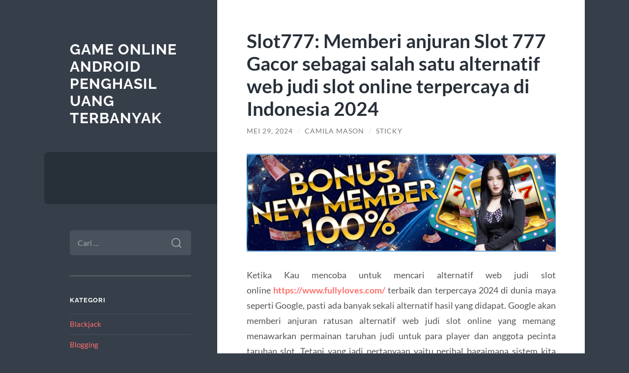

--- FILE ---
content_type: text/html; charset=UTF-8
request_url: https://paydayloansaustraliapwi.com/slot777-memberi-anjuran-slot-777-gacor-sebagai-salah-satu-alternatif-web-judi-slot-online-terpercaya-di-indonesia-2024/
body_size: 11687
content:
<!DOCTYPE html>

<html lang="id">

	<head>

		<meta charset="UTF-8">
		<meta name="viewport" content="width=device-width, initial-scale=1.0" >

		<link rel="profile" href="https://gmpg.org/xfn/11">

		<meta name='robots' content='index, follow, max-image-preview:large, max-snippet:-1, max-video-preview:-1' />

	<!-- This site is optimized with the Yoast SEO plugin v26.8 - https://yoast.com/product/yoast-seo-wordpress/ -->
	<title>Slot777: Memberi anjuran Slot 777 Gacor sebagai salah satu alternatif web judi slot online terpercaya di Indonesia 2024 - Game Online Android Penghasil Uang Terbanyak</title>
	<link rel="canonical" href="https://paydayloansaustraliapwi.com/slot777-memberi-anjuran-slot-777-gacor-sebagai-salah-satu-alternatif-web-judi-slot-online-terpercaya-di-indonesia-2024/" />
	<meta property="og:locale" content="id_ID" />
	<meta property="og:type" content="article" />
	<meta property="og:title" content="Slot777: Memberi anjuran Slot 777 Gacor sebagai salah satu alternatif web judi slot online terpercaya di Indonesia 2024 - Game Online Android Penghasil Uang Terbanyak" />
	<meta property="og:description" content="Ketika Kau mencoba untuk mencari alternatif web judi slot online https://www.fullyloves.com/ terbaik dan terpercaya 2024 di dunia maya seperti Google, pasti ada banyak sekali alternatif hasil yang didapat. Google akan memberi anjuran ratusan alternatif web judi slot online yang memang menawarkan permainan taruhan judi untuk para player dan anggota pecinta taruhan slot. Tetapi yang jadi pertanyaan [&hellip;]" />
	<meta property="og:url" content="https://paydayloansaustraliapwi.com/slot777-memberi-anjuran-slot-777-gacor-sebagai-salah-satu-alternatif-web-judi-slot-online-terpercaya-di-indonesia-2024/" />
	<meta property="og:site_name" content="Game Online Android Penghasil Uang Terbanyak" />
	<meta property="article:published_time" content="2024-05-29T04:38:00+00:00" />
	<meta property="article:modified_time" content="2024-05-29T04:50:55+00:00" />
	<meta property="og:image" content="http://paydayloansaustraliapwi.com/wp-content/uploads/2024/05/bonus.jpg" />
	<meta name="author" content="Camila Mason" />
	<meta name="twitter:card" content="summary_large_image" />
	<meta name="twitter:label1" content="Ditulis oleh" />
	<meta name="twitter:data1" content="Camila Mason" />
	<meta name="twitter:label2" content="Estimasi waktu membaca" />
	<meta name="twitter:data2" content="3 menit" />
	<script type="application/ld+json" class="yoast-schema-graph">{"@context":"https://schema.org","@graph":[{"@type":"Article","@id":"https://paydayloansaustraliapwi.com/slot777-memberi-anjuran-slot-777-gacor-sebagai-salah-satu-alternatif-web-judi-slot-online-terpercaya-di-indonesia-2024/#article","isPartOf":{"@id":"https://paydayloansaustraliapwi.com/slot777-memberi-anjuran-slot-777-gacor-sebagai-salah-satu-alternatif-web-judi-slot-online-terpercaya-di-indonesia-2024/"},"author":{"name":"Camila Mason","@id":"https://paydayloansaustraliapwi.com/#/schema/person/b5728a99636f2f2b846c12ca160b1861"},"headline":"Slot777: Memberi anjuran Slot 777 Gacor sebagai salah satu alternatif web judi slot online terpercaya di Indonesia 2024","datePublished":"2024-05-29T04:38:00+00:00","dateModified":"2024-05-29T04:50:55+00:00","mainEntityOfPage":{"@id":"https://paydayloansaustraliapwi.com/slot777-memberi-anjuran-slot-777-gacor-sebagai-salah-satu-alternatif-web-judi-slot-online-terpercaya-di-indonesia-2024/"},"wordCount":393,"image":{"@id":"https://paydayloansaustraliapwi.com/slot777-memberi-anjuran-slot-777-gacor-sebagai-salah-satu-alternatif-web-judi-slot-online-terpercaya-di-indonesia-2024/#primaryimage"},"thumbnailUrl":"http://paydayloansaustraliapwi.com/wp-content/uploads/2024/05/bonus.jpg","articleSection":["Blogging"],"inLanguage":"id"},{"@type":"WebPage","@id":"https://paydayloansaustraliapwi.com/slot777-memberi-anjuran-slot-777-gacor-sebagai-salah-satu-alternatif-web-judi-slot-online-terpercaya-di-indonesia-2024/","url":"https://paydayloansaustraliapwi.com/slot777-memberi-anjuran-slot-777-gacor-sebagai-salah-satu-alternatif-web-judi-slot-online-terpercaya-di-indonesia-2024/","name":"Slot777: Memberi anjuran Slot 777 Gacor sebagai salah satu alternatif web judi slot online terpercaya di Indonesia 2024 - Game Online Android Penghasil Uang Terbanyak","isPartOf":{"@id":"https://paydayloansaustraliapwi.com/#website"},"primaryImageOfPage":{"@id":"https://paydayloansaustraliapwi.com/slot777-memberi-anjuran-slot-777-gacor-sebagai-salah-satu-alternatif-web-judi-slot-online-terpercaya-di-indonesia-2024/#primaryimage"},"image":{"@id":"https://paydayloansaustraliapwi.com/slot777-memberi-anjuran-slot-777-gacor-sebagai-salah-satu-alternatif-web-judi-slot-online-terpercaya-di-indonesia-2024/#primaryimage"},"thumbnailUrl":"http://paydayloansaustraliapwi.com/wp-content/uploads/2024/05/bonus.jpg","datePublished":"2024-05-29T04:38:00+00:00","dateModified":"2024-05-29T04:50:55+00:00","author":{"@id":"https://paydayloansaustraliapwi.com/#/schema/person/b5728a99636f2f2b846c12ca160b1861"},"breadcrumb":{"@id":"https://paydayloansaustraliapwi.com/slot777-memberi-anjuran-slot-777-gacor-sebagai-salah-satu-alternatif-web-judi-slot-online-terpercaya-di-indonesia-2024/#breadcrumb"},"inLanguage":"id","potentialAction":[{"@type":"ReadAction","target":["https://paydayloansaustraliapwi.com/slot777-memberi-anjuran-slot-777-gacor-sebagai-salah-satu-alternatif-web-judi-slot-online-terpercaya-di-indonesia-2024/"]}]},{"@type":"ImageObject","inLanguage":"id","@id":"https://paydayloansaustraliapwi.com/slot777-memberi-anjuran-slot-777-gacor-sebagai-salah-satu-alternatif-web-judi-slot-online-terpercaya-di-indonesia-2024/#primaryimage","url":"https://paydayloansaustraliapwi.com/wp-content/uploads/2024/05/bonus.jpg","contentUrl":"https://paydayloansaustraliapwi.com/wp-content/uploads/2024/05/bonus.jpg","width":1920,"height":613},{"@type":"BreadcrumbList","@id":"https://paydayloansaustraliapwi.com/slot777-memberi-anjuran-slot-777-gacor-sebagai-salah-satu-alternatif-web-judi-slot-online-terpercaya-di-indonesia-2024/#breadcrumb","itemListElement":[{"@type":"ListItem","position":1,"name":"Home","item":"https://paydayloansaustraliapwi.com/"},{"@type":"ListItem","position":2,"name":"Slot777: Memberi anjuran Slot 777 Gacor sebagai salah satu alternatif web judi slot online terpercaya di Indonesia 2024"}]},{"@type":"WebSite","@id":"https://paydayloansaustraliapwi.com/#website","url":"https://paydayloansaustraliapwi.com/","name":"Game Online Android Penghasil Uang Terbanyak","description":"","potentialAction":[{"@type":"SearchAction","target":{"@type":"EntryPoint","urlTemplate":"https://paydayloansaustraliapwi.com/?s={search_term_string}"},"query-input":{"@type":"PropertyValueSpecification","valueRequired":true,"valueName":"search_term_string"}}],"inLanguage":"id"},{"@type":"Person","@id":"https://paydayloansaustraliapwi.com/#/schema/person/b5728a99636f2f2b846c12ca160b1861","name":"Camila Mason","image":{"@type":"ImageObject","inLanguage":"id","@id":"https://paydayloansaustraliapwi.com/#/schema/person/image/","url":"https://secure.gravatar.com/avatar/500ce6ac5f06fcd4a6a77f267e7d0c9949cbee2bc370efde94cb62c36b7d163a?s=96&d=mm&r=g","contentUrl":"https://secure.gravatar.com/avatar/500ce6ac5f06fcd4a6a77f267e7d0c9949cbee2bc370efde94cb62c36b7d163a?s=96&d=mm&r=g","caption":"Camila Mason"},"url":"https://paydayloansaustraliapwi.com/author/administrator/"}]}</script>
	<!-- / Yoast SEO plugin. -->


<link rel="alternate" type="application/rss+xml" title="Game Online Android Penghasil Uang Terbanyak &raquo; Feed" href="https://paydayloansaustraliapwi.com/feed/" />
<link rel="alternate" type="application/rss+xml" title="Game Online Android Penghasil Uang Terbanyak &raquo; Umpan Komentar" href="https://paydayloansaustraliapwi.com/comments/feed/" />
<link rel="alternate" title="oEmbed (JSON)" type="application/json+oembed" href="https://paydayloansaustraliapwi.com/wp-json/oembed/1.0/embed?url=https%3A%2F%2Fpaydayloansaustraliapwi.com%2Fslot777-memberi-anjuran-slot-777-gacor-sebagai-salah-satu-alternatif-web-judi-slot-online-terpercaya-di-indonesia-2024%2F" />
<link rel="alternate" title="oEmbed (XML)" type="text/xml+oembed" href="https://paydayloansaustraliapwi.com/wp-json/oembed/1.0/embed?url=https%3A%2F%2Fpaydayloansaustraliapwi.com%2Fslot777-memberi-anjuran-slot-777-gacor-sebagai-salah-satu-alternatif-web-judi-slot-online-terpercaya-di-indonesia-2024%2F&#038;format=xml" />
<style id='wp-img-auto-sizes-contain-inline-css' type='text/css'>
img:is([sizes=auto i],[sizes^="auto," i]){contain-intrinsic-size:3000px 1500px}
/*# sourceURL=wp-img-auto-sizes-contain-inline-css */
</style>
<style id='wp-emoji-styles-inline-css' type='text/css'>

	img.wp-smiley, img.emoji {
		display: inline !important;
		border: none !important;
		box-shadow: none !important;
		height: 1em !important;
		width: 1em !important;
		margin: 0 0.07em !important;
		vertical-align: -0.1em !important;
		background: none !important;
		padding: 0 !important;
	}
/*# sourceURL=wp-emoji-styles-inline-css */
</style>
<style id='wp-block-library-inline-css' type='text/css'>
:root{--wp-block-synced-color:#7a00df;--wp-block-synced-color--rgb:122,0,223;--wp-bound-block-color:var(--wp-block-synced-color);--wp-editor-canvas-background:#ddd;--wp-admin-theme-color:#007cba;--wp-admin-theme-color--rgb:0,124,186;--wp-admin-theme-color-darker-10:#006ba1;--wp-admin-theme-color-darker-10--rgb:0,107,160.5;--wp-admin-theme-color-darker-20:#005a87;--wp-admin-theme-color-darker-20--rgb:0,90,135;--wp-admin-border-width-focus:2px}@media (min-resolution:192dpi){:root{--wp-admin-border-width-focus:1.5px}}.wp-element-button{cursor:pointer}:root .has-very-light-gray-background-color{background-color:#eee}:root .has-very-dark-gray-background-color{background-color:#313131}:root .has-very-light-gray-color{color:#eee}:root .has-very-dark-gray-color{color:#313131}:root .has-vivid-green-cyan-to-vivid-cyan-blue-gradient-background{background:linear-gradient(135deg,#00d084,#0693e3)}:root .has-purple-crush-gradient-background{background:linear-gradient(135deg,#34e2e4,#4721fb 50%,#ab1dfe)}:root .has-hazy-dawn-gradient-background{background:linear-gradient(135deg,#faaca8,#dad0ec)}:root .has-subdued-olive-gradient-background{background:linear-gradient(135deg,#fafae1,#67a671)}:root .has-atomic-cream-gradient-background{background:linear-gradient(135deg,#fdd79a,#004a59)}:root .has-nightshade-gradient-background{background:linear-gradient(135deg,#330968,#31cdcf)}:root .has-midnight-gradient-background{background:linear-gradient(135deg,#020381,#2874fc)}:root{--wp--preset--font-size--normal:16px;--wp--preset--font-size--huge:42px}.has-regular-font-size{font-size:1em}.has-larger-font-size{font-size:2.625em}.has-normal-font-size{font-size:var(--wp--preset--font-size--normal)}.has-huge-font-size{font-size:var(--wp--preset--font-size--huge)}.has-text-align-center{text-align:center}.has-text-align-left{text-align:left}.has-text-align-right{text-align:right}.has-fit-text{white-space:nowrap!important}#end-resizable-editor-section{display:none}.aligncenter{clear:both}.items-justified-left{justify-content:flex-start}.items-justified-center{justify-content:center}.items-justified-right{justify-content:flex-end}.items-justified-space-between{justify-content:space-between}.screen-reader-text{border:0;clip-path:inset(50%);height:1px;margin:-1px;overflow:hidden;padding:0;position:absolute;width:1px;word-wrap:normal!important}.screen-reader-text:focus{background-color:#ddd;clip-path:none;color:#444;display:block;font-size:1em;height:auto;left:5px;line-height:normal;padding:15px 23px 14px;text-decoration:none;top:5px;width:auto;z-index:100000}html :where(.has-border-color){border-style:solid}html :where([style*=border-top-color]){border-top-style:solid}html :where([style*=border-right-color]){border-right-style:solid}html :where([style*=border-bottom-color]){border-bottom-style:solid}html :where([style*=border-left-color]){border-left-style:solid}html :where([style*=border-width]){border-style:solid}html :where([style*=border-top-width]){border-top-style:solid}html :where([style*=border-right-width]){border-right-style:solid}html :where([style*=border-bottom-width]){border-bottom-style:solid}html :where([style*=border-left-width]){border-left-style:solid}html :where(img[class*=wp-image-]){height:auto;max-width:100%}:where(figure){margin:0 0 1em}html :where(.is-position-sticky){--wp-admin--admin-bar--position-offset:var(--wp-admin--admin-bar--height,0px)}@media screen and (max-width:600px){html :where(.is-position-sticky){--wp-admin--admin-bar--position-offset:0px}}

/*# sourceURL=wp-block-library-inline-css */
</style><style id='global-styles-inline-css' type='text/css'>
:root{--wp--preset--aspect-ratio--square: 1;--wp--preset--aspect-ratio--4-3: 4/3;--wp--preset--aspect-ratio--3-4: 3/4;--wp--preset--aspect-ratio--3-2: 3/2;--wp--preset--aspect-ratio--2-3: 2/3;--wp--preset--aspect-ratio--16-9: 16/9;--wp--preset--aspect-ratio--9-16: 9/16;--wp--preset--color--black: #272F38;--wp--preset--color--cyan-bluish-gray: #abb8c3;--wp--preset--color--white: #fff;--wp--preset--color--pale-pink: #f78da7;--wp--preset--color--vivid-red: #cf2e2e;--wp--preset--color--luminous-vivid-orange: #ff6900;--wp--preset--color--luminous-vivid-amber: #fcb900;--wp--preset--color--light-green-cyan: #7bdcb5;--wp--preset--color--vivid-green-cyan: #00d084;--wp--preset--color--pale-cyan-blue: #8ed1fc;--wp--preset--color--vivid-cyan-blue: #0693e3;--wp--preset--color--vivid-purple: #9b51e0;--wp--preset--color--accent: #FF706C;--wp--preset--color--dark-gray: #444;--wp--preset--color--medium-gray: #666;--wp--preset--color--light-gray: #888;--wp--preset--gradient--vivid-cyan-blue-to-vivid-purple: linear-gradient(135deg,rgb(6,147,227) 0%,rgb(155,81,224) 100%);--wp--preset--gradient--light-green-cyan-to-vivid-green-cyan: linear-gradient(135deg,rgb(122,220,180) 0%,rgb(0,208,130) 100%);--wp--preset--gradient--luminous-vivid-amber-to-luminous-vivid-orange: linear-gradient(135deg,rgb(252,185,0) 0%,rgb(255,105,0) 100%);--wp--preset--gradient--luminous-vivid-orange-to-vivid-red: linear-gradient(135deg,rgb(255,105,0) 0%,rgb(207,46,46) 100%);--wp--preset--gradient--very-light-gray-to-cyan-bluish-gray: linear-gradient(135deg,rgb(238,238,238) 0%,rgb(169,184,195) 100%);--wp--preset--gradient--cool-to-warm-spectrum: linear-gradient(135deg,rgb(74,234,220) 0%,rgb(151,120,209) 20%,rgb(207,42,186) 40%,rgb(238,44,130) 60%,rgb(251,105,98) 80%,rgb(254,248,76) 100%);--wp--preset--gradient--blush-light-purple: linear-gradient(135deg,rgb(255,206,236) 0%,rgb(152,150,240) 100%);--wp--preset--gradient--blush-bordeaux: linear-gradient(135deg,rgb(254,205,165) 0%,rgb(254,45,45) 50%,rgb(107,0,62) 100%);--wp--preset--gradient--luminous-dusk: linear-gradient(135deg,rgb(255,203,112) 0%,rgb(199,81,192) 50%,rgb(65,88,208) 100%);--wp--preset--gradient--pale-ocean: linear-gradient(135deg,rgb(255,245,203) 0%,rgb(182,227,212) 50%,rgb(51,167,181) 100%);--wp--preset--gradient--electric-grass: linear-gradient(135deg,rgb(202,248,128) 0%,rgb(113,206,126) 100%);--wp--preset--gradient--midnight: linear-gradient(135deg,rgb(2,3,129) 0%,rgb(40,116,252) 100%);--wp--preset--font-size--small: 16px;--wp--preset--font-size--medium: 20px;--wp--preset--font-size--large: 24px;--wp--preset--font-size--x-large: 42px;--wp--preset--font-size--regular: 18px;--wp--preset--font-size--larger: 32px;--wp--preset--spacing--20: 0.44rem;--wp--preset--spacing--30: 0.67rem;--wp--preset--spacing--40: 1rem;--wp--preset--spacing--50: 1.5rem;--wp--preset--spacing--60: 2.25rem;--wp--preset--spacing--70: 3.38rem;--wp--preset--spacing--80: 5.06rem;--wp--preset--shadow--natural: 6px 6px 9px rgba(0, 0, 0, 0.2);--wp--preset--shadow--deep: 12px 12px 50px rgba(0, 0, 0, 0.4);--wp--preset--shadow--sharp: 6px 6px 0px rgba(0, 0, 0, 0.2);--wp--preset--shadow--outlined: 6px 6px 0px -3px rgb(255, 255, 255), 6px 6px rgb(0, 0, 0);--wp--preset--shadow--crisp: 6px 6px 0px rgb(0, 0, 0);}:where(.is-layout-flex){gap: 0.5em;}:where(.is-layout-grid){gap: 0.5em;}body .is-layout-flex{display: flex;}.is-layout-flex{flex-wrap: wrap;align-items: center;}.is-layout-flex > :is(*, div){margin: 0;}body .is-layout-grid{display: grid;}.is-layout-grid > :is(*, div){margin: 0;}:where(.wp-block-columns.is-layout-flex){gap: 2em;}:where(.wp-block-columns.is-layout-grid){gap: 2em;}:where(.wp-block-post-template.is-layout-flex){gap: 1.25em;}:where(.wp-block-post-template.is-layout-grid){gap: 1.25em;}.has-black-color{color: var(--wp--preset--color--black) !important;}.has-cyan-bluish-gray-color{color: var(--wp--preset--color--cyan-bluish-gray) !important;}.has-white-color{color: var(--wp--preset--color--white) !important;}.has-pale-pink-color{color: var(--wp--preset--color--pale-pink) !important;}.has-vivid-red-color{color: var(--wp--preset--color--vivid-red) !important;}.has-luminous-vivid-orange-color{color: var(--wp--preset--color--luminous-vivid-orange) !important;}.has-luminous-vivid-amber-color{color: var(--wp--preset--color--luminous-vivid-amber) !important;}.has-light-green-cyan-color{color: var(--wp--preset--color--light-green-cyan) !important;}.has-vivid-green-cyan-color{color: var(--wp--preset--color--vivid-green-cyan) !important;}.has-pale-cyan-blue-color{color: var(--wp--preset--color--pale-cyan-blue) !important;}.has-vivid-cyan-blue-color{color: var(--wp--preset--color--vivid-cyan-blue) !important;}.has-vivid-purple-color{color: var(--wp--preset--color--vivid-purple) !important;}.has-black-background-color{background-color: var(--wp--preset--color--black) !important;}.has-cyan-bluish-gray-background-color{background-color: var(--wp--preset--color--cyan-bluish-gray) !important;}.has-white-background-color{background-color: var(--wp--preset--color--white) !important;}.has-pale-pink-background-color{background-color: var(--wp--preset--color--pale-pink) !important;}.has-vivid-red-background-color{background-color: var(--wp--preset--color--vivid-red) !important;}.has-luminous-vivid-orange-background-color{background-color: var(--wp--preset--color--luminous-vivid-orange) !important;}.has-luminous-vivid-amber-background-color{background-color: var(--wp--preset--color--luminous-vivid-amber) !important;}.has-light-green-cyan-background-color{background-color: var(--wp--preset--color--light-green-cyan) !important;}.has-vivid-green-cyan-background-color{background-color: var(--wp--preset--color--vivid-green-cyan) !important;}.has-pale-cyan-blue-background-color{background-color: var(--wp--preset--color--pale-cyan-blue) !important;}.has-vivid-cyan-blue-background-color{background-color: var(--wp--preset--color--vivid-cyan-blue) !important;}.has-vivid-purple-background-color{background-color: var(--wp--preset--color--vivid-purple) !important;}.has-black-border-color{border-color: var(--wp--preset--color--black) !important;}.has-cyan-bluish-gray-border-color{border-color: var(--wp--preset--color--cyan-bluish-gray) !important;}.has-white-border-color{border-color: var(--wp--preset--color--white) !important;}.has-pale-pink-border-color{border-color: var(--wp--preset--color--pale-pink) !important;}.has-vivid-red-border-color{border-color: var(--wp--preset--color--vivid-red) !important;}.has-luminous-vivid-orange-border-color{border-color: var(--wp--preset--color--luminous-vivid-orange) !important;}.has-luminous-vivid-amber-border-color{border-color: var(--wp--preset--color--luminous-vivid-amber) !important;}.has-light-green-cyan-border-color{border-color: var(--wp--preset--color--light-green-cyan) !important;}.has-vivid-green-cyan-border-color{border-color: var(--wp--preset--color--vivid-green-cyan) !important;}.has-pale-cyan-blue-border-color{border-color: var(--wp--preset--color--pale-cyan-blue) !important;}.has-vivid-cyan-blue-border-color{border-color: var(--wp--preset--color--vivid-cyan-blue) !important;}.has-vivid-purple-border-color{border-color: var(--wp--preset--color--vivid-purple) !important;}.has-vivid-cyan-blue-to-vivid-purple-gradient-background{background: var(--wp--preset--gradient--vivid-cyan-blue-to-vivid-purple) !important;}.has-light-green-cyan-to-vivid-green-cyan-gradient-background{background: var(--wp--preset--gradient--light-green-cyan-to-vivid-green-cyan) !important;}.has-luminous-vivid-amber-to-luminous-vivid-orange-gradient-background{background: var(--wp--preset--gradient--luminous-vivid-amber-to-luminous-vivid-orange) !important;}.has-luminous-vivid-orange-to-vivid-red-gradient-background{background: var(--wp--preset--gradient--luminous-vivid-orange-to-vivid-red) !important;}.has-very-light-gray-to-cyan-bluish-gray-gradient-background{background: var(--wp--preset--gradient--very-light-gray-to-cyan-bluish-gray) !important;}.has-cool-to-warm-spectrum-gradient-background{background: var(--wp--preset--gradient--cool-to-warm-spectrum) !important;}.has-blush-light-purple-gradient-background{background: var(--wp--preset--gradient--blush-light-purple) !important;}.has-blush-bordeaux-gradient-background{background: var(--wp--preset--gradient--blush-bordeaux) !important;}.has-luminous-dusk-gradient-background{background: var(--wp--preset--gradient--luminous-dusk) !important;}.has-pale-ocean-gradient-background{background: var(--wp--preset--gradient--pale-ocean) !important;}.has-electric-grass-gradient-background{background: var(--wp--preset--gradient--electric-grass) !important;}.has-midnight-gradient-background{background: var(--wp--preset--gradient--midnight) !important;}.has-small-font-size{font-size: var(--wp--preset--font-size--small) !important;}.has-medium-font-size{font-size: var(--wp--preset--font-size--medium) !important;}.has-large-font-size{font-size: var(--wp--preset--font-size--large) !important;}.has-x-large-font-size{font-size: var(--wp--preset--font-size--x-large) !important;}
/*# sourceURL=global-styles-inline-css */
</style>

<style id='classic-theme-styles-inline-css' type='text/css'>
/*! This file is auto-generated */
.wp-block-button__link{color:#fff;background-color:#32373c;border-radius:9999px;box-shadow:none;text-decoration:none;padding:calc(.667em + 2px) calc(1.333em + 2px);font-size:1.125em}.wp-block-file__button{background:#32373c;color:#fff;text-decoration:none}
/*# sourceURL=/wp-includes/css/classic-themes.min.css */
</style>
<link rel='stylesheet' id='wilson_fonts-css' href='https://paydayloansaustraliapwi.com/wp-content/themes/wilson/assets/css/fonts.css?ver=6.9' type='text/css' media='all' />
<link rel='stylesheet' id='wilson_style-css' href='https://paydayloansaustraliapwi.com/wp-content/themes/wilson/style.css?ver=2.1.3' type='text/css' media='all' />
<script type="text/javascript" src="https://paydayloansaustraliapwi.com/wp-includes/js/jquery/jquery.min.js?ver=3.7.1" id="jquery-core-js"></script>
<script type="text/javascript" src="https://paydayloansaustraliapwi.com/wp-includes/js/jquery/jquery-migrate.min.js?ver=3.4.1" id="jquery-migrate-js"></script>
<script type="text/javascript" src="https://paydayloansaustraliapwi.com/wp-content/themes/wilson/assets/js/global.js?ver=2.1.3" id="wilson_global-js"></script>
<link rel="https://api.w.org/" href="https://paydayloansaustraliapwi.com/wp-json/" /><link rel="alternate" title="JSON" type="application/json" href="https://paydayloansaustraliapwi.com/wp-json/wp/v2/posts/2069" /><link rel="EditURI" type="application/rsd+xml" title="RSD" href="https://paydayloansaustraliapwi.com/xmlrpc.php?rsd" />
<meta name="generator" content="WordPress 6.9" />
<link rel='shortlink' href='https://paydayloansaustraliapwi.com/?p=2069' />

	</head>
	
	<body class="wp-singular post-template-default single single-post postid-2069 single-format-standard wp-theme-wilson">

		
		<a class="skip-link button" href="#site-content">Skip to the content</a>
	
		<div class="wrapper">
	
			<header class="sidebar" id="site-header">
							
				<div class="blog-header">

									
						<div class="blog-info">
						
															<div class="blog-title">
									<a href="https://paydayloansaustraliapwi.com" rel="home">Game Online Android Penghasil Uang Terbanyak</a>
								</div>
														
													
						</div><!-- .blog-info -->
						
					
				</div><!-- .blog-header -->
				
				<div class="nav-toggle toggle">
				
					<p>
						<span class="show">Show menu</span>
						<span class="hide">Hide menu</span>
					</p>
				
					<div class="bars">
							
						<div class="bar"></div>
						<div class="bar"></div>
						<div class="bar"></div>
						
						<div class="clear"></div>
						
					</div><!-- .bars -->
				
				</div><!-- .nav-toggle -->
				
				<div class="blog-menu">
			
					<ul class="navigation">
					
																		
					</ul><!-- .navigation -->
				</div><!-- .blog-menu -->
				
				<div class="mobile-menu">
						 
					<ul class="navigation">
					
												
					</ul>
					 
				</div><!-- .mobile-menu -->
				
				
					<div class="widgets" role="complementary">
					
						<div id="search-2" class="widget widget_search"><div class="widget-content"><form role="search" method="get" class="search-form" action="https://paydayloansaustraliapwi.com/">
				<label>
					<span class="screen-reader-text">Cari untuk:</span>
					<input type="search" class="search-field" placeholder="Cari &hellip;" value="" name="s" />
				</label>
				<input type="submit" class="search-submit" value="Cari" />
			</form></div></div><div id="categories-2" class="widget widget_categories"><div class="widget-content"><h3 class="widget-title">Kategori</h3>
			<ul>
					<li class="cat-item cat-item-76"><a href="https://paydayloansaustraliapwi.com/category/blackjack/">Blackjack</a>
</li>
	<li class="cat-item cat-item-2"><a href="https://paydayloansaustraliapwi.com/category/blogging/">Blogging</a>
</li>
	<li class="cat-item cat-item-86"><a href="https://paydayloansaustraliapwi.com/category/cash-or-crash/">Cash Or Crash</a>
</li>
	<li class="cat-item cat-item-3"><a href="https://paydayloansaustraliapwi.com/category/casino/">Casino</a>
</li>
	<li class="cat-item cat-item-772"><a href="https://paydayloansaustraliapwi.com/category/gates-of-olympus/">Gates Of Olympus</a>
</li>
	<li class="cat-item cat-item-834"><a href="https://paydayloansaustraliapwi.com/category/ibcbet/">ibcbet</a>
</li>
	<li class="cat-item cat-item-53"><a href="https://paydayloansaustraliapwi.com/category/joker123/">joker123</a>
</li>
	<li class="cat-item cat-item-88"><a href="https://paydayloansaustraliapwi.com/category/judi-basket-online/">Judi Basket Online</a>
</li>
	<li class="cat-item cat-item-48"><a href="https://paydayloansaustraliapwi.com/category/judi-bola-online/">Judi Bola Online</a>
</li>
	<li class="cat-item cat-item-101"><a href="https://paydayloansaustraliapwi.com/category/judi-tinju-online/">Judi Tinju Online</a>
</li>
	<li class="cat-item cat-item-839"><a href="https://paydayloansaustraliapwi.com/category/link-slot-gacor/">link slot gacor</a>
</li>
	<li class="cat-item cat-item-87"><a href="https://paydayloansaustraliapwi.com/category/mahjong/">Mahjong</a>
</li>
	<li class="cat-item cat-item-33"><a href="https://paydayloansaustraliapwi.com/category/maxbet/">Maxbet</a>
</li>
	<li class="cat-item cat-item-8"><a href="https://paydayloansaustraliapwi.com/category/poker/">Poker</a>
</li>
	<li class="cat-item cat-item-24"><a href="https://paydayloansaustraliapwi.com/category/roulette/">Roulette</a>
</li>
	<li class="cat-item cat-item-849"><a href="https://paydayloansaustraliapwi.com/category/rtp-slot-online/">rtp slot online</a>
</li>
	<li class="cat-item cat-item-19"><a href="https://paydayloansaustraliapwi.com/category/sbobet/">Sbobet</a>
</li>
	<li class="cat-item cat-item-477"><a href="https://paydayloansaustraliapwi.com/category/slot/">slot</a>
</li>
	<li class="cat-item cat-item-791"><a href="https://paydayloansaustraliapwi.com/category/slot-bet-100/">slot bet 100</a>
</li>
	<li class="cat-item cat-item-913"><a href="https://paydayloansaustraliapwi.com/category/slot-gacor/">slot gacor</a>
</li>
	<li class="cat-item cat-item-931"><a href="https://paydayloansaustraliapwi.com/category/slot-gacor-premium/">slot gacor premium</a>
</li>
	<li class="cat-item cat-item-919"><a href="https://paydayloansaustraliapwi.com/category/slot-mahjong-ways/">Slot Mahjong Ways</a>
</li>
	<li class="cat-item cat-item-428"><a href="https://paydayloansaustraliapwi.com/category/slot-nexus/">slot nexus</a>
</li>
	<li class="cat-item cat-item-37"><a href="https://paydayloansaustraliapwi.com/category/slot-online/">Slot Online</a>
</li>
	<li class="cat-item cat-item-404"><a href="https://paydayloansaustraliapwi.com/category/slot88/">slot88</a>
</li>
	<li class="cat-item cat-item-813"><a href="https://paydayloansaustraliapwi.com/category/starlight-princess/">starlight princess</a>
</li>
	<li class="cat-item cat-item-926"><a href="https://paydayloansaustraliapwi.com/category/vocher-slot-online/">Vocher Slot Online</a>
</li>
			</ul>

			</div></div>
		<div id="recent-posts-2" class="widget widget_recent_entries"><div class="widget-content">
		<h3 class="widget-title">Pos-pos Terbaru</h3>
		<ul>
											<li>
					<a href="https://paydayloansaustraliapwi.com/slot-online-spaceman-pragmatic-play-dan-dinamika-emosi-pemain-saat-multiplier-terus-naik/">Slot Online Spaceman Pragmatic Play dan Dinamika Emosi Pemain Saat Multiplier Terus Naik</a>
									</li>
											<li>
					<a href="https://paydayloansaustraliapwi.com/airbet88-dan-komitmennya-terhadap-kualitas-layanan/">Airbet88 dan Komitmennya terhadap Kualitas Layanan</a>
									</li>
											<li>
					<a href="https://paydayloansaustraliapwi.com/bonus-new-member-100-persen-di-awal-dengan-sistem-bebas-ip-dan-tanpa-to/">Bonus New Member 100 Persen di Awal dengan Sistem Bebas IP dan Tanpa TO</a>
									</li>
											<li>
					<a href="https://paydayloansaustraliapwi.com/slot-gacor-hari-ini-menjadi-panduan-penting-pemain-untuk-meraih-kemenangan-lebih-cepat/">Slot Gacor Hari Ini Menjadi Panduan Penting Pemain untuk Meraih Kemenangan Lebih Cepat</a>
									</li>
											<li>
					<a href="https://paydayloansaustraliapwi.com/strategi-stability-pulse-matrix-menjaga-denyut-mesin-tetap-stabil-agar-tetap-gacor/">Strategi Stability Pulse Matrix: Menjaga Denyut Mesin Tetap Stabil Agar Tetap Gacor</a>
									</li>
					</ul>

		</div></div><div id="tag_cloud-2" class="widget widget_tag_cloud"><div class="widget-content"><h3 class="widget-title">Tag</h3><div class="tagcloud"><a href="https://paydayloansaustraliapwi.com/tag/bonus-new-member/" class="tag-cloud-link tag-link-203 tag-link-position-1" style="font-size: 13.25pt;" aria-label="Bonus New Member (24 item)">Bonus New Member</a>
<a href="https://paydayloansaustraliapwi.com/tag/bonus-new-member-100/" class="tag-cloud-link tag-link-198 tag-link-position-2" style="font-size: 9.6041666666667pt;" aria-label="bonus new member 100 (13 item)">bonus new member 100</a>
<a href="https://paydayloansaustraliapwi.com/tag/daftar-sbobet/" class="tag-cloud-link tag-link-234 tag-link-position-3" style="font-size: 9.0208333333333pt;" aria-label="daftar sbobet (12 item)">daftar sbobet</a>
<a href="https://paydayloansaustraliapwi.com/tag/gates-of-olympus/" class="tag-cloud-link tag-link-408 tag-link-position-4" style="font-size: 8.5833333333333pt;" aria-label="gates of olympus (11 item)">gates of olympus</a>
<a href="https://paydayloansaustraliapwi.com/tag/joker123/" class="tag-cloud-link tag-link-344 tag-link-position-5" style="font-size: 10.041666666667pt;" aria-label="joker123 (14 item)">joker123</a>
<a href="https://paydayloansaustraliapwi.com/tag/joker123-slot/" class="tag-cloud-link tag-link-57 tag-link-position-6" style="font-size: 8.5833333333333pt;" aria-label="joker123 slot (11 item)">joker123 slot</a>
<a href="https://paydayloansaustraliapwi.com/tag/judi-bola/" class="tag-cloud-link tag-link-390 tag-link-position-7" style="font-size: 8.5833333333333pt;" aria-label="judi bola (11 item)">judi bola</a>
<a href="https://paydayloansaustraliapwi.com/tag/judi-online/" class="tag-cloud-link tag-link-94 tag-link-position-8" style="font-size: 14.416666666667pt;" aria-label="Judi Online (29 item)">Judi Online</a>
<a href="https://paydayloansaustraliapwi.com/tag/judi-slot-online/" class="tag-cloud-link tag-link-102 tag-link-position-9" style="font-size: 10.041666666667pt;" aria-label="Judi Slot Online (14 item)">Judi Slot Online</a>
<a href="https://paydayloansaustraliapwi.com/tag/link-slot-gacor/" class="tag-cloud-link tag-link-130 tag-link-position-10" style="font-size: 10.333333333333pt;" aria-label="link slot gacor (15 item)">link slot gacor</a>
<a href="https://paydayloansaustraliapwi.com/tag/mahjong-slot/" class="tag-cloud-link tag-link-448 tag-link-position-11" style="font-size: 11.208333333333pt;" aria-label="mahjong slot (17 item)">mahjong slot</a>
<a href="https://paydayloansaustraliapwi.com/tag/mahjong-ways/" class="tag-cloud-link tag-link-470 tag-link-position-12" style="font-size: 8.5833333333333pt;" aria-label="mahjong ways (11 item)">mahjong ways</a>
<a href="https://paydayloansaustraliapwi.com/tag/olympus-1000/" class="tag-cloud-link tag-link-657 tag-link-position-13" style="font-size: 8.5833333333333pt;" aria-label="olympus 1000 (11 item)">olympus 1000</a>
<a href="https://paydayloansaustraliapwi.com/tag/pragmatic-play/" class="tag-cloud-link tag-link-268 tag-link-position-14" style="font-size: 10.770833333333pt;" aria-label="pragmatic play (16 item)">pragmatic play</a>
<a href="https://paydayloansaustraliapwi.com/tag/sbobet/" class="tag-cloud-link tag-link-92 tag-link-position-15" style="font-size: 16.020833333333pt;" aria-label="Sbobet (38 item)">Sbobet</a>
<a href="https://paydayloansaustraliapwi.com/tag/sbobet88/" class="tag-cloud-link tag-link-232 tag-link-position-16" style="font-size: 12.666666666667pt;" aria-label="sbobet88 (22 item)">sbobet88</a>
<a href="https://paydayloansaustraliapwi.com/tag/situs-judi-bola/" class="tag-cloud-link tag-link-31 tag-link-position-17" style="font-size: 10.333333333333pt;" aria-label="situs judi bola (15 item)">situs judi bola</a>
<a href="https://paydayloansaustraliapwi.com/tag/situs-judi-slot-terbaik-dan-terpercaya-no-1/" class="tag-cloud-link tag-link-129 tag-link-position-18" style="font-size: 9.0208333333333pt;" aria-label="Situs Judi Slot Terbaik Dan Terpercaya No 1 (12 item)">Situs Judi Slot Terbaik Dan Terpercaya No 1</a>
<a href="https://paydayloansaustraliapwi.com/tag/situs-slot/" class="tag-cloud-link tag-link-411 tag-link-position-19" style="font-size: 10.770833333333pt;" aria-label="situs slot (16 item)">situs slot</a>
<a href="https://paydayloansaustraliapwi.com/tag/situs-slot-gacor/" class="tag-cloud-link tag-link-128 tag-link-position-20" style="font-size: 13.395833333333pt;" aria-label="Situs Slot Gacor (25 item)">Situs Slot Gacor</a>
<a href="https://paydayloansaustraliapwi.com/tag/slot/" class="tag-cloud-link tag-link-156 tag-link-position-21" style="font-size: 20.979166666667pt;" aria-label="slot (85 item)">slot</a>
<a href="https://paydayloansaustraliapwi.com/tag/slot777/" class="tag-cloud-link tag-link-386 tag-link-position-22" style="font-size: 12.083333333333pt;" aria-label="slot777 (20 item)">slot777</a>
<a href="https://paydayloansaustraliapwi.com/tag/slot-bet-100/" class="tag-cloud-link tag-link-395 tag-link-position-23" style="font-size: 12.083333333333pt;" aria-label="Slot Bet 100 (20 item)">Slot Bet 100</a>
<a href="https://paydayloansaustraliapwi.com/tag/slot-bet-100-perak/" class="tag-cloud-link tag-link-398 tag-link-position-24" style="font-size: 8pt;" aria-label="Slot Bet 100 Perak (10 item)">Slot Bet 100 Perak</a>
<a href="https://paydayloansaustraliapwi.com/tag/slot-bet-200/" class="tag-cloud-link tag-link-396 tag-link-position-25" style="font-size: 10.041666666667pt;" aria-label="Slot Bet 200 (14 item)">Slot Bet 200</a>
<a href="https://paydayloansaustraliapwi.com/tag/slot-bet-kecil/" class="tag-cloud-link tag-link-465 tag-link-position-26" style="font-size: 11.5pt;" aria-label="slot bet kecil (18 item)">slot bet kecil</a>
<a href="https://paydayloansaustraliapwi.com/tag/slot-bonus/" class="tag-cloud-link tag-link-187 tag-link-position-27" style="font-size: 10.333333333333pt;" aria-label="slot bonus (15 item)">slot bonus</a>
<a href="https://paydayloansaustraliapwi.com/tag/slot-bonus-100-to-3x/" class="tag-cloud-link tag-link-195 tag-link-position-28" style="font-size: 9.6041666666667pt;" aria-label="Slot Bonus 100 to 3x (13 item)">Slot Bonus 100 to 3x</a>
<a href="https://paydayloansaustraliapwi.com/tag/slot-bonus-new-member/" class="tag-cloud-link tag-link-113 tag-link-position-29" style="font-size: 11.208333333333pt;" aria-label="slot bonus new member (17 item)">slot bonus new member</a>
<a href="https://paydayloansaustraliapwi.com/tag/slot-gacor/" class="tag-cloud-link tag-link-153 tag-link-position-30" style="font-size: 21.270833333333pt;" aria-label="Slot Gacor (89 item)">Slot Gacor</a>
<a href="https://paydayloansaustraliapwi.com/tag/slot-gacor-777/" class="tag-cloud-link tag-link-418 tag-link-position-31" style="font-size: 8pt;" aria-label="slot gacor 777 (10 item)">slot gacor 777</a>
<a href="https://paydayloansaustraliapwi.com/tag/slot-gacor-gampang-menang/" class="tag-cloud-link tag-link-127 tag-link-position-32" style="font-size: 14.416666666667pt;" aria-label="slot gacor gampang menang (29 item)">slot gacor gampang menang</a>
<a href="https://paydayloansaustraliapwi.com/tag/slot-gacor-hari-ini/" class="tag-cloud-link tag-link-136 tag-link-position-33" style="font-size: 15.875pt;" aria-label="slot gacor hari ini (37 item)">slot gacor hari ini</a>
<a href="https://paydayloansaustraliapwi.com/tag/slot-gacor-maxwin/" class="tag-cloud-link tag-link-126 tag-link-position-34" style="font-size: 12.375pt;" aria-label="slot gacor maxwin (21 item)">slot gacor maxwin</a>
<a href="https://paydayloansaustraliapwi.com/tag/slot-joker123/" class="tag-cloud-link tag-link-321 tag-link-position-35" style="font-size: 9.6041666666667pt;" aria-label="slot joker123 (13 item)">slot joker123</a>
<a href="https://paydayloansaustraliapwi.com/tag/slot-mahjong/" class="tag-cloud-link tag-link-357 tag-link-position-36" style="font-size: 11.208333333333pt;" aria-label="slot mahjong (17 item)">slot mahjong</a>
<a href="https://paydayloansaustraliapwi.com/tag/slot-mahjong-ways/" class="tag-cloud-link tag-link-358 tag-link-position-37" style="font-size: 10.333333333333pt;" aria-label="slot mahjong ways (15 item)">slot mahjong ways</a>
<a href="https://paydayloansaustraliapwi.com/tag/slot-online/" class="tag-cloud-link tag-link-103 tag-link-position-38" style="font-size: 22pt;" aria-label="Slot Online (100 item)">Slot Online</a>
<a href="https://paydayloansaustraliapwi.com/tag/slot-server-thailand/" class="tag-cloud-link tag-link-499 tag-link-position-39" style="font-size: 8pt;" aria-label="slot server thailand (10 item)">slot server thailand</a>
<a href="https://paydayloansaustraliapwi.com/tag/slot-spaceman/" class="tag-cloud-link tag-link-632 tag-link-position-40" style="font-size: 10.333333333333pt;" aria-label="Slot Spaceman (15 item)">Slot Spaceman</a>
<a href="https://paydayloansaustraliapwi.com/tag/slot-terbaru/" class="tag-cloud-link tag-link-141 tag-link-position-41" style="font-size: 10.041666666667pt;" aria-label="slot terbaru (14 item)">slot terbaru</a>
<a href="https://paydayloansaustraliapwi.com/tag/slot-thailand/" class="tag-cloud-link tag-link-500 tag-link-position-42" style="font-size: 12.666666666667pt;" aria-label="slot thailand (22 item)">slot thailand</a>
<a href="https://paydayloansaustraliapwi.com/tag/spaceman/" class="tag-cloud-link tag-link-629 tag-link-position-43" style="font-size: 10.770833333333pt;" aria-label="Spaceman (16 item)">Spaceman</a>
<a href="https://paydayloansaustraliapwi.com/tag/spaceman-slot/" class="tag-cloud-link tag-link-630 tag-link-position-44" style="font-size: 11.791666666667pt;" aria-label="Spaceman Slot (19 item)">Spaceman Slot</a>
<a href="https://paydayloansaustraliapwi.com/tag/togel/" class="tag-cloud-link tag-link-271 tag-link-position-45" style="font-size: 9.6041666666667pt;" aria-label="togel (13 item)">togel</a></div>
</div></div>						
					</div><!-- .widgets -->
					
													
			</header><!-- .sidebar -->

			<main class="content" id="site-content">	
		<div class="posts">
	
			<article id="post-2069" class="post-2069 post type-post status-publish format-standard hentry category-blogging">
			
							
				<div class="post-inner">

					<div class="post-header">

						
															<h1 class="post-title">Slot777: Memberi anjuran Slot 777 Gacor sebagai salah satu alternatif web judi slot online terpercaya di Indonesia 2024</h1>
							
						
								
		<div class="post-meta">
		
			<span class="post-date"><a href="https://paydayloansaustraliapwi.com/slot777-memberi-anjuran-slot-777-gacor-sebagai-salah-satu-alternatif-web-judi-slot-online-terpercaya-di-indonesia-2024/">Mei 29, 2024</a></span>
			
			<span class="date-sep"> / </span>
				
			<span class="post-author"><a href="https://paydayloansaustraliapwi.com/author/administrator/" title="Pos-pos oleh Camila Mason" rel="author">Camila Mason</a></span>
			
						
			 
			
				<span class="date-sep"> / </span>
			
				Sticky			
						
												
		</div><!-- .post-meta -->

		
					</div><!-- .post-header -->

					
						<div class="post-content">

							<h2 style="text-align: justify;"><img fetchpriority="high" decoding="async" class="size-full wp-image-1992 aligncenter" src="https://paydayloansaustraliapwi.com/wp-content/uploads/2024/05/bonus.jpg" alt="" width="1920" height="613" srcset="https://paydayloansaustraliapwi.com/wp-content/uploads/2024/05/bonus.jpg 1920w, https://paydayloansaustraliapwi.com/wp-content/uploads/2024/05/bonus-300x96.jpg 300w, https://paydayloansaustraliapwi.com/wp-content/uploads/2024/05/bonus-1024x327.jpg 1024w, https://paydayloansaustraliapwi.com/wp-content/uploads/2024/05/bonus-768x245.jpg 768w, https://paydayloansaustraliapwi.com/wp-content/uploads/2024/05/bonus-1536x490.jpg 1536w" sizes="(max-width: 1920px) 100vw, 1920px" /></h2>
<p style="text-align: justify;">Ketika Kau mencoba untuk mencari alternatif web judi slot online <a href="https://www.fullyloves.com/"><strong>https://www.fullyloves.com/</strong></a> terbaik dan terpercaya 2024 di dunia maya seperti Google, pasti ada banyak sekali alternatif hasil yang didapat. Google akan memberi anjuran ratusan alternatif web judi slot online yang memang menawarkan permainan taruhan judi untuk para player dan anggota pecinta taruhan slot. Tetapi yang jadi pertanyaan yaitu perihal bagaimana sistem kita menyeleksi dan memilih salah satu alternatif web judi slot terbaik dari banyak alternatif hal yang demikian? Yang inilah yang kemudian menjadi linglung dinikmati oleh para player Sebab tak seluruh alternatif web judi hal yang demikian dapat diandalkan. Kadang ada sebagian alternatif web palsu dan mulut besar yang tak bertanggung jawab membawa lari uang taruhan para penjudi.</p>
<p style="text-align: justify;">Supaya kemudian kita terhindar dari sebagian alternatif <strong><a href="https://paydayloansaustraliapwi.com/slot777-memberi-anjuran-slot-777-gacor-sebagai-salah-satu-alternatif-web-judi-slot-online-terpercaya-di-indonesia-2024/">web judi</a></strong> palsu dan mulut besar yang menjalankan kecurangan, karenanya tentu haruslah Kita mengerti bagaimana sistem memilih salah satu alternatif yang pas. Sistem terbaik yang dapat dikerjakan yaitu mencari saran menurut sumber terpercaya contohnya dari mereka yang telah kerap bermain malah berpengalaman dan profesional dalam permainan itu. Disini kami memberi anjuran Slot 777 Gacor sebagai salah satu alternatif web judi slot online terpercaya di Indonesia. Banyak sekali orang yang telah bergabung dan bermain disana sehingga terjamin kwalitas dan keunggulan. Apalagi memang web hal yang demikian telah mengantongi lisensi dan keaslian legal dari institusi otoritatif sehingga tak perlu diragukan lagi.</p>
<h2 style="text-align: justify;">Sicbo Online Terbaru Meningkatkan Keseruan dan Keamanan Permainan Anda</h2>
<p style="text-align: justify;">Permainan Sicbo <a href="https://navarroautomotors.com/"><strong>https://navarroautomotors.com/</strong></a> telah menjadi favorit di seluruh dunia, dengan jutaan pemain yang menikmati tantangan dan kegembiraan yang ditawarkannya. Namun, dengan berkembangnya teknologi internet, Sicbo online telah menjadi alternatif yang populer bagi banyak pemain. Tak hanya menghadirkan kenyamanan, tetapi juga mempertahankan essence permainan Sicbo yang sesungguhnya. Dalam artikel ini, kami akan membahas Sicbo online terbaru dan terpercaya yang dapat meningkatkan keseruan dan keamanan permainan Anda.</p>
<p style="text-align: justify;">Dalam artikel ini, kami telah membahas tentang Sicbo online terbaru dan terpercaya. Memilih situs Sicbo yang terpercaya adalah kunci untuk bermain dengan aman dan nyaman. Selain itu, kami juga telah membahas strategi dan tips efektif untuk meraih kemenangan dalam permainan Sicbo online. Ingatlah, kesuksesan dalam Sicbo tergantung pada pengalaman, pengetahuan, dan kemampuan untuk terus belajar dan beradaptasi dengan tren terbaru. Dengan mempraktikkan strategi-strategi ini dan mengasah keterampilan Anda, Anda pasti bisa menjadi pemain Sicbo online yang sukses.</p>
<p style="text-align: justify;">

						</div><!-- .post-content -->

									
				</div><!-- .post-inner -->

			</article><!-- .post -->

		</div><!-- .posts -->

										
			<div class="post-meta-bottom">

				<div class="post-cat-tags">

					<p class="post-categories"><span>Categories:</span> <a href="https://paydayloansaustraliapwi.com/category/blogging/" rel="category tag">Blogging</a></p>

					
				</div><!-- .post-cat-tags -->

				
					<nav class="post-nav archive-nav">

													<a class="post-nav-older" href="https://paydayloansaustraliapwi.com/permainan-slot-yang-gacor-yaitu-angan-angan-tiap-tiap-pelaku-judi-online/">
								&laquo; Permainan slot yang gacor yaitu angan-angan tiap-tiap pelaku judi online							</a>
						
													<a class="post-nav-newer" href="https://paydayloansaustraliapwi.com/bergabunglah-dalam-petualangan-luar-biasa-dengan-spaceman-slot/">
								Bergabunglah dalam Petualangan Luar Biasa dengan Spaceman Slot &raquo;							</a>
						
					</nav><!-- .post-nav -->

				
			</div><!-- .post-meta-bottom -->

			
			<footer class="footer section large-padding bg-dark clear" id="site-footer">

			
			<div class="credits">
				
				<p class="credits-left">&copy; 2026 <a href="https://paydayloansaustraliapwi.com">Game Online Android Penghasil Uang Terbanyak</a></p>
				
				<p class="credits-right"><span>Theme by <a href="https://andersnoren.se">Anders Nor&eacute;n</a></span> &mdash; <a class="tothetop" href="#site-header">Up &uarr;</a></p>
				
			</div><!-- .credits -->
		
		</footer><!-- #site-footer -->
		
	</main><!-- #site-content -->
	
</div><!-- .wrapper -->

<script type="speculationrules">
{"prefetch":[{"source":"document","where":{"and":[{"href_matches":"/*"},{"not":{"href_matches":["/wp-*.php","/wp-admin/*","/wp-content/uploads/*","/wp-content/*","/wp-content/plugins/*","/wp-content/themes/wilson/*","/*\\?(.+)"]}},{"not":{"selector_matches":"a[rel~=\"nofollow\"]"}},{"not":{"selector_matches":".no-prefetch, .no-prefetch a"}}]},"eagerness":"conservative"}]}
</script>
<script id="wp-emoji-settings" type="application/json">
{"baseUrl":"https://s.w.org/images/core/emoji/17.0.2/72x72/","ext":".png","svgUrl":"https://s.w.org/images/core/emoji/17.0.2/svg/","svgExt":".svg","source":{"concatemoji":"https://paydayloansaustraliapwi.com/wp-includes/js/wp-emoji-release.min.js?ver=6.9"}}
</script>
<script type="module">
/* <![CDATA[ */
/*! This file is auto-generated */
const a=JSON.parse(document.getElementById("wp-emoji-settings").textContent),o=(window._wpemojiSettings=a,"wpEmojiSettingsSupports"),s=["flag","emoji"];function i(e){try{var t={supportTests:e,timestamp:(new Date).valueOf()};sessionStorage.setItem(o,JSON.stringify(t))}catch(e){}}function c(e,t,n){e.clearRect(0,0,e.canvas.width,e.canvas.height),e.fillText(t,0,0);t=new Uint32Array(e.getImageData(0,0,e.canvas.width,e.canvas.height).data);e.clearRect(0,0,e.canvas.width,e.canvas.height),e.fillText(n,0,0);const a=new Uint32Array(e.getImageData(0,0,e.canvas.width,e.canvas.height).data);return t.every((e,t)=>e===a[t])}function p(e,t){e.clearRect(0,0,e.canvas.width,e.canvas.height),e.fillText(t,0,0);var n=e.getImageData(16,16,1,1);for(let e=0;e<n.data.length;e++)if(0!==n.data[e])return!1;return!0}function u(e,t,n,a){switch(t){case"flag":return n(e,"\ud83c\udff3\ufe0f\u200d\u26a7\ufe0f","\ud83c\udff3\ufe0f\u200b\u26a7\ufe0f")?!1:!n(e,"\ud83c\udde8\ud83c\uddf6","\ud83c\udde8\u200b\ud83c\uddf6")&&!n(e,"\ud83c\udff4\udb40\udc67\udb40\udc62\udb40\udc65\udb40\udc6e\udb40\udc67\udb40\udc7f","\ud83c\udff4\u200b\udb40\udc67\u200b\udb40\udc62\u200b\udb40\udc65\u200b\udb40\udc6e\u200b\udb40\udc67\u200b\udb40\udc7f");case"emoji":return!a(e,"\ud83e\u1fac8")}return!1}function f(e,t,n,a){let r;const o=(r="undefined"!=typeof WorkerGlobalScope&&self instanceof WorkerGlobalScope?new OffscreenCanvas(300,150):document.createElement("canvas")).getContext("2d",{willReadFrequently:!0}),s=(o.textBaseline="top",o.font="600 32px Arial",{});return e.forEach(e=>{s[e]=t(o,e,n,a)}),s}function r(e){var t=document.createElement("script");t.src=e,t.defer=!0,document.head.appendChild(t)}a.supports={everything:!0,everythingExceptFlag:!0},new Promise(t=>{let n=function(){try{var e=JSON.parse(sessionStorage.getItem(o));if("object"==typeof e&&"number"==typeof e.timestamp&&(new Date).valueOf()<e.timestamp+604800&&"object"==typeof e.supportTests)return e.supportTests}catch(e){}return null}();if(!n){if("undefined"!=typeof Worker&&"undefined"!=typeof OffscreenCanvas&&"undefined"!=typeof URL&&URL.createObjectURL&&"undefined"!=typeof Blob)try{var e="postMessage("+f.toString()+"("+[JSON.stringify(s),u.toString(),c.toString(),p.toString()].join(",")+"));",a=new Blob([e],{type:"text/javascript"});const r=new Worker(URL.createObjectURL(a),{name:"wpTestEmojiSupports"});return void(r.onmessage=e=>{i(n=e.data),r.terminate(),t(n)})}catch(e){}i(n=f(s,u,c,p))}t(n)}).then(e=>{for(const n in e)a.supports[n]=e[n],a.supports.everything=a.supports.everything&&a.supports[n],"flag"!==n&&(a.supports.everythingExceptFlag=a.supports.everythingExceptFlag&&a.supports[n]);var t;a.supports.everythingExceptFlag=a.supports.everythingExceptFlag&&!a.supports.flag,a.supports.everything||((t=a.source||{}).concatemoji?r(t.concatemoji):t.wpemoji&&t.twemoji&&(r(t.twemoji),r(t.wpemoji)))});
//# sourceURL=https://paydayloansaustraliapwi.com/wp-includes/js/wp-emoji-loader.min.js
/* ]]> */
</script>

<script defer src="https://static.cloudflareinsights.com/beacon.min.js/vcd15cbe7772f49c399c6a5babf22c1241717689176015" integrity="sha512-ZpsOmlRQV6y907TI0dKBHq9Md29nnaEIPlkf84rnaERnq6zvWvPUqr2ft8M1aS28oN72PdrCzSjY4U6VaAw1EQ==" data-cf-beacon='{"version":"2024.11.0","token":"2d33e6f6f58b4740bda1537dabd38094","r":1,"server_timing":{"name":{"cfCacheStatus":true,"cfEdge":true,"cfExtPri":true,"cfL4":true,"cfOrigin":true,"cfSpeedBrain":true},"location_startswith":null}}' crossorigin="anonymous"></script>
</body>
</html>